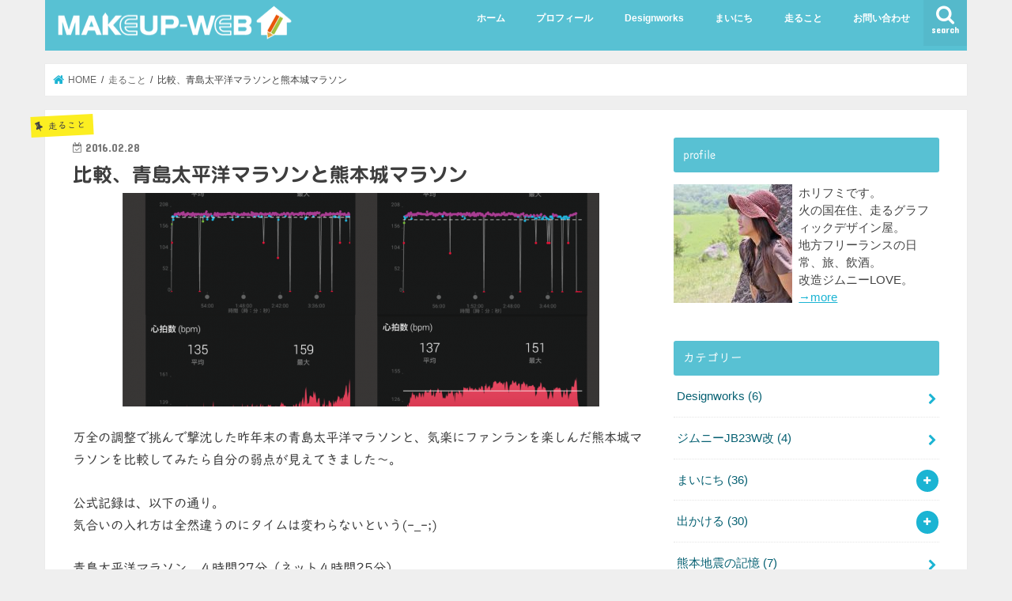

--- FILE ---
content_type: text/html; charset=UTF-8
request_url: https://makeup-web.jp/archives/208
body_size: 75570
content:
<!doctype html>
<html lang="ja">

<head>
<meta charset="utf-8">
<meta http-equiv="X-UA-Compatible" content="IE=edge">
<title>  比較、青島太平洋マラソンと熊本城マラソン | MAKEUP-WEB private</title>
<meta name="HandheldFriendly" content="True">
<meta name="MobileOptimized" content="320">
<meta name="viewport" content="width=device-width, initial-scale=1"/>


<link rel="pingback" href="https://makeup-web.jp/xmlrpc.php">

<!--[if IE]>
<![endif]-->



<meta name='robots' content='max-image-preview:large' />
<link rel='dns-prefetch' href='//webfonts.sakura.ne.jp' />
<link rel='dns-prefetch' href='//ajax.googleapis.com' />
<link rel='dns-prefetch' href='//fonts.googleapis.com' />
<link rel='dns-prefetch' href='//maxcdn.bootstrapcdn.com' />
<link rel="alternate" type="application/rss+xml" title="MAKEUP-WEB private &raquo; フィード" href="https://makeup-web.jp/feed" />
<script type="text/javascript">
window._wpemojiSettings = {"baseUrl":"https:\/\/s.w.org\/images\/core\/emoji\/14.0.0\/72x72\/","ext":".png","svgUrl":"https:\/\/s.w.org\/images\/core\/emoji\/14.0.0\/svg\/","svgExt":".svg","source":{"concatemoji":"https:\/\/makeup-web.jp\/wp-includes\/js\/wp-emoji-release.min.js"}};
/*! This file is auto-generated */
!function(e,a,t){var n,r,o,i=a.createElement("canvas"),p=i.getContext&&i.getContext("2d");function s(e,t){p.clearRect(0,0,i.width,i.height),p.fillText(e,0,0);e=i.toDataURL();return p.clearRect(0,0,i.width,i.height),p.fillText(t,0,0),e===i.toDataURL()}function c(e){var t=a.createElement("script");t.src=e,t.defer=t.type="text/javascript",a.getElementsByTagName("head")[0].appendChild(t)}for(o=Array("flag","emoji"),t.supports={everything:!0,everythingExceptFlag:!0},r=0;r<o.length;r++)t.supports[o[r]]=function(e){if(p&&p.fillText)switch(p.textBaseline="top",p.font="600 32px Arial",e){case"flag":return s("\ud83c\udff3\ufe0f\u200d\u26a7\ufe0f","\ud83c\udff3\ufe0f\u200b\u26a7\ufe0f")?!1:!s("\ud83c\uddfa\ud83c\uddf3","\ud83c\uddfa\u200b\ud83c\uddf3")&&!s("\ud83c\udff4\udb40\udc67\udb40\udc62\udb40\udc65\udb40\udc6e\udb40\udc67\udb40\udc7f","\ud83c\udff4\u200b\udb40\udc67\u200b\udb40\udc62\u200b\udb40\udc65\u200b\udb40\udc6e\u200b\udb40\udc67\u200b\udb40\udc7f");case"emoji":return!s("\ud83e\udef1\ud83c\udffb\u200d\ud83e\udef2\ud83c\udfff","\ud83e\udef1\ud83c\udffb\u200b\ud83e\udef2\ud83c\udfff")}return!1}(o[r]),t.supports.everything=t.supports.everything&&t.supports[o[r]],"flag"!==o[r]&&(t.supports.everythingExceptFlag=t.supports.everythingExceptFlag&&t.supports[o[r]]);t.supports.everythingExceptFlag=t.supports.everythingExceptFlag&&!t.supports.flag,t.DOMReady=!1,t.readyCallback=function(){t.DOMReady=!0},t.supports.everything||(n=function(){t.readyCallback()},a.addEventListener?(a.addEventListener("DOMContentLoaded",n,!1),e.addEventListener("load",n,!1)):(e.attachEvent("onload",n),a.attachEvent("onreadystatechange",function(){"complete"===a.readyState&&t.readyCallback()})),(e=t.source||{}).concatemoji?c(e.concatemoji):e.wpemoji&&e.twemoji&&(c(e.twemoji),c(e.wpemoji)))}(window,document,window._wpemojiSettings);
</script>
<style type="text/css">
img.wp-smiley,
img.emoji {
	display: inline !important;
	border: none !important;
	box-shadow: none !important;
	height: 1em !important;
	width: 1em !important;
	margin: 0 0.07em !important;
	vertical-align: -0.1em !important;
	background: none !important;
	padding: 0 !important;
}
</style>
	<style  type='text/css'  data-wpacu-inline-css-file='1'>
/*!/wp-content/plugins/simple-google-recaptcha/sgr.css*/.sgr-main{transform:scale(.895);transform-origin:0 0;clear:both;padding:10px 0 5px 0}p.sgr-infotext{padding-bottom:15px;font-size:85%}.grecaptcha-badge{visibility:visible}
</style>
<link rel='stylesheet' id='wpacu-combined-css-head-1' href='https://makeup-web.jp/wp-content/cache/asset-cleanup/css/head-1ae8fa6a02e41aa57487fe2d5500a9725ad9493c.css' type='text/css' media='all' />
<style  type='text/css'  data-wpacu-inline-css-file='1'>
/*! This file is auto-generated */
.wp-block-button__link{color:#fff;background-color:#32373c;border-radius:9999px;box-shadow:none;text-decoration:none;padding:calc(.667em + 2px) calc(1.333em + 2px);font-size:1.125em}.wp-block-file__button{background:#32373c;color:#fff;text-decoration:none}
</style>
<style id='global-styles-inline-css' type='text/css'>
body{--wp--preset--color--black: #000000;--wp--preset--color--cyan-bluish-gray: #abb8c3;--wp--preset--color--white: #ffffff;--wp--preset--color--pale-pink: #f78da7;--wp--preset--color--vivid-red: #cf2e2e;--wp--preset--color--luminous-vivid-orange: #ff6900;--wp--preset--color--luminous-vivid-amber: #fcb900;--wp--preset--color--light-green-cyan: #7bdcb5;--wp--preset--color--vivid-green-cyan: #00d084;--wp--preset--color--pale-cyan-blue: #8ed1fc;--wp--preset--color--vivid-cyan-blue: #0693e3;--wp--preset--color--vivid-purple: #9b51e0;--wp--preset--gradient--vivid-cyan-blue-to-vivid-purple: linear-gradient(135deg,rgba(6,147,227,1) 0%,rgb(155,81,224) 100%);--wp--preset--gradient--light-green-cyan-to-vivid-green-cyan: linear-gradient(135deg,rgb(122,220,180) 0%,rgb(0,208,130) 100%);--wp--preset--gradient--luminous-vivid-amber-to-luminous-vivid-orange: linear-gradient(135deg,rgba(252,185,0,1) 0%,rgba(255,105,0,1) 100%);--wp--preset--gradient--luminous-vivid-orange-to-vivid-red: linear-gradient(135deg,rgba(255,105,0,1) 0%,rgb(207,46,46) 100%);--wp--preset--gradient--very-light-gray-to-cyan-bluish-gray: linear-gradient(135deg,rgb(238,238,238) 0%,rgb(169,184,195) 100%);--wp--preset--gradient--cool-to-warm-spectrum: linear-gradient(135deg,rgb(74,234,220) 0%,rgb(151,120,209) 20%,rgb(207,42,186) 40%,rgb(238,44,130) 60%,rgb(251,105,98) 80%,rgb(254,248,76) 100%);--wp--preset--gradient--blush-light-purple: linear-gradient(135deg,rgb(255,206,236) 0%,rgb(152,150,240) 100%);--wp--preset--gradient--blush-bordeaux: linear-gradient(135deg,rgb(254,205,165) 0%,rgb(254,45,45) 50%,rgb(107,0,62) 100%);--wp--preset--gradient--luminous-dusk: linear-gradient(135deg,rgb(255,203,112) 0%,rgb(199,81,192) 50%,rgb(65,88,208) 100%);--wp--preset--gradient--pale-ocean: linear-gradient(135deg,rgb(255,245,203) 0%,rgb(182,227,212) 50%,rgb(51,167,181) 100%);--wp--preset--gradient--electric-grass: linear-gradient(135deg,rgb(202,248,128) 0%,rgb(113,206,126) 100%);--wp--preset--gradient--midnight: linear-gradient(135deg,rgb(2,3,129) 0%,rgb(40,116,252) 100%);--wp--preset--duotone--dark-grayscale: url('#wp-duotone-dark-grayscale');--wp--preset--duotone--grayscale: url('#wp-duotone-grayscale');--wp--preset--duotone--purple-yellow: url('#wp-duotone-purple-yellow');--wp--preset--duotone--blue-red: url('#wp-duotone-blue-red');--wp--preset--duotone--midnight: url('#wp-duotone-midnight');--wp--preset--duotone--magenta-yellow: url('#wp-duotone-magenta-yellow');--wp--preset--duotone--purple-green: url('#wp-duotone-purple-green');--wp--preset--duotone--blue-orange: url('#wp-duotone-blue-orange');--wp--preset--font-size--small: 13px;--wp--preset--font-size--medium: 20px;--wp--preset--font-size--large: 36px;--wp--preset--font-size--x-large: 42px;--wp--preset--spacing--20: 0.44rem;--wp--preset--spacing--30: 0.67rem;--wp--preset--spacing--40: 1rem;--wp--preset--spacing--50: 1.5rem;--wp--preset--spacing--60: 2.25rem;--wp--preset--spacing--70: 3.38rem;--wp--preset--spacing--80: 5.06rem;--wp--preset--shadow--natural: 6px 6px 9px rgba(0, 0, 0, 0.2);--wp--preset--shadow--deep: 12px 12px 50px rgba(0, 0, 0, 0.4);--wp--preset--shadow--sharp: 6px 6px 0px rgba(0, 0, 0, 0.2);--wp--preset--shadow--outlined: 6px 6px 0px -3px rgba(255, 255, 255, 1), 6px 6px rgba(0, 0, 0, 1);--wp--preset--shadow--crisp: 6px 6px 0px rgba(0, 0, 0, 1);}:where(.is-layout-flex){gap: 0.5em;}body .is-layout-flow > .alignleft{float: left;margin-inline-start: 0;margin-inline-end: 2em;}body .is-layout-flow > .alignright{float: right;margin-inline-start: 2em;margin-inline-end: 0;}body .is-layout-flow > .aligncenter{margin-left: auto !important;margin-right: auto !important;}body .is-layout-constrained > .alignleft{float: left;margin-inline-start: 0;margin-inline-end: 2em;}body .is-layout-constrained > .alignright{float: right;margin-inline-start: 2em;margin-inline-end: 0;}body .is-layout-constrained > .aligncenter{margin-left: auto !important;margin-right: auto !important;}body .is-layout-constrained > :where(:not(.alignleft):not(.alignright):not(.alignfull)){max-width: var(--wp--style--global--content-size);margin-left: auto !important;margin-right: auto !important;}body .is-layout-constrained > .alignwide{max-width: var(--wp--style--global--wide-size);}body .is-layout-flex{display: flex;}body .is-layout-flex{flex-wrap: wrap;align-items: center;}body .is-layout-flex > *{margin: 0;}:where(.wp-block-columns.is-layout-flex){gap: 2em;}.has-black-color{color: var(--wp--preset--color--black) !important;}.has-cyan-bluish-gray-color{color: var(--wp--preset--color--cyan-bluish-gray) !important;}.has-white-color{color: var(--wp--preset--color--white) !important;}.has-pale-pink-color{color: var(--wp--preset--color--pale-pink) !important;}.has-vivid-red-color{color: var(--wp--preset--color--vivid-red) !important;}.has-luminous-vivid-orange-color{color: var(--wp--preset--color--luminous-vivid-orange) !important;}.has-luminous-vivid-amber-color{color: var(--wp--preset--color--luminous-vivid-amber) !important;}.has-light-green-cyan-color{color: var(--wp--preset--color--light-green-cyan) !important;}.has-vivid-green-cyan-color{color: var(--wp--preset--color--vivid-green-cyan) !important;}.has-pale-cyan-blue-color{color: var(--wp--preset--color--pale-cyan-blue) !important;}.has-vivid-cyan-blue-color{color: var(--wp--preset--color--vivid-cyan-blue) !important;}.has-vivid-purple-color{color: var(--wp--preset--color--vivid-purple) !important;}.has-black-background-color{background-color: var(--wp--preset--color--black) !important;}.has-cyan-bluish-gray-background-color{background-color: var(--wp--preset--color--cyan-bluish-gray) !important;}.has-white-background-color{background-color: var(--wp--preset--color--white) !important;}.has-pale-pink-background-color{background-color: var(--wp--preset--color--pale-pink) !important;}.has-vivid-red-background-color{background-color: var(--wp--preset--color--vivid-red) !important;}.has-luminous-vivid-orange-background-color{background-color: var(--wp--preset--color--luminous-vivid-orange) !important;}.has-luminous-vivid-amber-background-color{background-color: var(--wp--preset--color--luminous-vivid-amber) !important;}.has-light-green-cyan-background-color{background-color: var(--wp--preset--color--light-green-cyan) !important;}.has-vivid-green-cyan-background-color{background-color: var(--wp--preset--color--vivid-green-cyan) !important;}.has-pale-cyan-blue-background-color{background-color: var(--wp--preset--color--pale-cyan-blue) !important;}.has-vivid-cyan-blue-background-color{background-color: var(--wp--preset--color--vivid-cyan-blue) !important;}.has-vivid-purple-background-color{background-color: var(--wp--preset--color--vivid-purple) !important;}.has-black-border-color{border-color: var(--wp--preset--color--black) !important;}.has-cyan-bluish-gray-border-color{border-color: var(--wp--preset--color--cyan-bluish-gray) !important;}.has-white-border-color{border-color: var(--wp--preset--color--white) !important;}.has-pale-pink-border-color{border-color: var(--wp--preset--color--pale-pink) !important;}.has-vivid-red-border-color{border-color: var(--wp--preset--color--vivid-red) !important;}.has-luminous-vivid-orange-border-color{border-color: var(--wp--preset--color--luminous-vivid-orange) !important;}.has-luminous-vivid-amber-border-color{border-color: var(--wp--preset--color--luminous-vivid-amber) !important;}.has-light-green-cyan-border-color{border-color: var(--wp--preset--color--light-green-cyan) !important;}.has-vivid-green-cyan-border-color{border-color: var(--wp--preset--color--vivid-green-cyan) !important;}.has-pale-cyan-blue-border-color{border-color: var(--wp--preset--color--pale-cyan-blue) !important;}.has-vivid-cyan-blue-border-color{border-color: var(--wp--preset--color--vivid-cyan-blue) !important;}.has-vivid-purple-border-color{border-color: var(--wp--preset--color--vivid-purple) !important;}.has-vivid-cyan-blue-to-vivid-purple-gradient-background{background: var(--wp--preset--gradient--vivid-cyan-blue-to-vivid-purple) !important;}.has-light-green-cyan-to-vivid-green-cyan-gradient-background{background: var(--wp--preset--gradient--light-green-cyan-to-vivid-green-cyan) !important;}.has-luminous-vivid-amber-to-luminous-vivid-orange-gradient-background{background: var(--wp--preset--gradient--luminous-vivid-amber-to-luminous-vivid-orange) !important;}.has-luminous-vivid-orange-to-vivid-red-gradient-background{background: var(--wp--preset--gradient--luminous-vivid-orange-to-vivid-red) !important;}.has-very-light-gray-to-cyan-bluish-gray-gradient-background{background: var(--wp--preset--gradient--very-light-gray-to-cyan-bluish-gray) !important;}.has-cool-to-warm-spectrum-gradient-background{background: var(--wp--preset--gradient--cool-to-warm-spectrum) !important;}.has-blush-light-purple-gradient-background{background: var(--wp--preset--gradient--blush-light-purple) !important;}.has-blush-bordeaux-gradient-background{background: var(--wp--preset--gradient--blush-bordeaux) !important;}.has-luminous-dusk-gradient-background{background: var(--wp--preset--gradient--luminous-dusk) !important;}.has-pale-ocean-gradient-background{background: var(--wp--preset--gradient--pale-ocean) !important;}.has-electric-grass-gradient-background{background: var(--wp--preset--gradient--electric-grass) !important;}.has-midnight-gradient-background{background: var(--wp--preset--gradient--midnight) !important;}.has-small-font-size{font-size: var(--wp--preset--font-size--small) !important;}.has-medium-font-size{font-size: var(--wp--preset--font-size--medium) !important;}.has-large-font-size{font-size: var(--wp--preset--font-size--large) !important;}.has-x-large-font-size{font-size: var(--wp--preset--font-size--x-large) !important;}
.wp-block-navigation a:where(:not(.wp-element-button)){color: inherit;}
:where(.wp-block-columns.is-layout-flex){gap: 2em;}
.wp-block-pullquote{font-size: 1.5em;line-height: 1.6;}
</style>
<style  type='text/css'  data-wpacu-inline-css-file='1'>
/*!/wp-content/plugins/contact-form-7/includes/css/styles.css*/.wpcf7 .screen-reader-response{position:absolute;overflow:hidden;clip:rect(1px,1px,1px,1px);clip-path:inset(50%);height:1px;width:1px;margin:-1px;padding:0;border:0;word-wrap:normal!important}.wpcf7 form .wpcf7-response-output{margin:2em .5em 1em;padding:.2em 1em;border:2px solid #00a0d2}.wpcf7 form.init .wpcf7-response-output,.wpcf7 form.resetting .wpcf7-response-output,.wpcf7 form.submitting .wpcf7-response-output{display:none}.wpcf7 form.sent .wpcf7-response-output{border-color:#46b450}.wpcf7 form.failed .wpcf7-response-output,.wpcf7 form.aborted .wpcf7-response-output{border-color:#dc3232}.wpcf7 form.spam .wpcf7-response-output{border-color:#f56e28}.wpcf7 form.invalid .wpcf7-response-output,.wpcf7 form.unaccepted .wpcf7-response-output,.wpcf7 form.payment-required .wpcf7-response-output{border-color:#ffb900}.wpcf7-form-control-wrap{position:relative}.wpcf7-not-valid-tip{color:#dc3232;font-size:1em;font-weight:400;display:block}.use-floating-validation-tip .wpcf7-not-valid-tip{position:relative;top:-2ex;left:1em;z-index:100;border:1px solid #dc3232;background:#fff;padding:.2em .8em;width:24em}.wpcf7-list-item{display:inline-block;margin:0 0 0 1em}.wpcf7-list-item-label::before,.wpcf7-list-item-label::after{content:" "}.wpcf7-spinner{visibility:hidden;display:inline-block;background-color:#23282d;opacity:.75;width:24px;height:24px;border:none;border-radius:100%;padding:0;margin:0 24px;position:relative}form.submitting .wpcf7-spinner{visibility:visible}.wpcf7-spinner::before{content:'';position:absolute;background-color:#fbfbfc;top:4px;left:4px;width:6px;height:6px;border:none;border-radius:100%;transform-origin:8px 8px;animation-name:spin;animation-duration:1000ms;animation-timing-function:linear;animation-iteration-count:infinite}@media (prefers-reduced-motion:reduce){.wpcf7-spinner::before{animation-name:blink;animation-duration:2000ms}}@keyframes spin{from{transform:rotate(0deg)}to{transform:rotate(360deg)}}@keyframes blink{from{opacity:0}50%{opacity:1}to{opacity:0}}.wpcf7 [inert]{opacity:.5}.wpcf7 input[type="file"]{cursor:pointer}.wpcf7 input[type="file"]:disabled{cursor:default}.wpcf7 .wpcf7-submit:disabled{cursor:not-allowed}.wpcf7 input[type="url"],.wpcf7 input[type="email"],.wpcf7 input[type="tel"]{direction:ltr}.wpcf7-reflection>output{display:list-item;list-style:none}.wpcf7-reflection>output[hidden]{display:none}
</style>




<link rel='stylesheet' id='gf_Concert-css' href='//fonts.googleapis.com/css?family=Concert+One' type='text/css' media='all' />
<link rel='stylesheet' id='gf_Lato-css' href='//fonts.googleapis.com/css?family=Lato' type='text/css' media='all' />
<link rel='stylesheet' id='fontawesome-css' href='//maxcdn.bootstrapcdn.com/font-awesome/4.7.0/css/font-awesome.min.css' type='text/css' media='all' />


<script type='text/javascript' id='sgr-js-extra'>
/* <![CDATA[ */
var sgr = {"sgr_site_key":"6LeUfvYUAAAAAE3ry9-QY7-VbUgACLUtTSfffG_-"};
/* ]]> */
</script>
<script   type='text/javascript' src='https://makeup-web.jp/wp-content/plugins/simple-google-recaptcha/sgr.js' id='sgr-js'></script>
<script   type='text/javascript' src='//ajax.googleapis.com/ajax/libs/jquery/1.12.4/jquery.min.js' id='jquery-js'></script>
<script   type='text/javascript' src='//webfonts.sakura.ne.jp/js/sakurav3.js?fadein=0' id='typesquare_std-js'></script>
<link rel="https://api.w.org/" href="https://makeup-web.jp/wp-json/" /><link rel="alternate" type="application/json" href="https://makeup-web.jp/wp-json/wp/v2/posts/208" /><link rel="canonical" href="https://makeup-web.jp/archives/208" />
<link rel='shortlink' href='https://makeup-web.jp/?p=208' />
<link rel="alternate" type="application/json+oembed" href="https://makeup-web.jp/wp-json/oembed/1.0/embed?url=https%3A%2F%2Fmakeup-web.jp%2Farchives%2F208" />
<link rel="alternate" type="text/xml+oembed" href="https://makeup-web.jp/wp-json/oembed/1.0/embed?url=https%3A%2F%2Fmakeup-web.jp%2Farchives%2F208&#038;format=xml" />
<style type='text/css'>
h1,h2,h3,h1:lang(ja),h2:lang(ja),h3:lang(ja),.entry-title:lang(ja){ font-family: "じゅん 501";}h4,h5,h6,h4:lang(ja),h5:lang(ja),h6:lang(ja),div.entry-meta span:lang(ja),footer.entry-footer span:lang(ja){ font-family: "トーキング";}.hentry,.entry-content p,.post-inner.entry-content p,#comments div:lang(ja){ font-family: "UDデジタル教科書体 R JIS2004";}strong,b,#comments .comment-author .fn:lang(ja){ font-family: "じゅん 501";}</style>

<!-- Twitter Cards Meta - V 2.5.4 -->
<meta name="twitter:card" content="summary" />
<meta name="twitter:site" content="@firefumi" />
<meta name="twitter:creator" content="@firefumi" />
<meta name="twitter:url" content="https://makeup-web.jp/archives/208" />
<meta name="twitter:title" content="比較、青島太平洋マラソンと熊本城マラソン" />
<meta name="twitter:description" content="万全の調整で挑んで撃沈した昨年末の青島太平洋マラソンと、気楽にファンランを楽しんだ熊本城マラソンを比較してみたら自分の弱点が見えてきました～。 公式記録は、以下の通り。 気合いの入れ方は全然違うのにタイムは変わらないとい..." />
<meta name="twitter:image" content="http://makeup-web.jp/log/wp-content/uploads/2016/02/5bd156fc0f4e676ff6934beaeca67492-668x1024.png" />
<!-- Twitter Cards Meta By WPDeveloper.net -->

<style type="text/css">
body{color: #3E3E3E;}
a, #breadcrumb li.bc_homelink a::before, .authorbox .author_sns li a::before{color: #1BB4D3;}
a:hover{color: #E69B9B;}
.article-footer .post-categories li a,.article-footer .tags a,.accordionBtn{  background: #1BB4D3;  border-color: #1BB4D3;}
.article-footer .tags a{color:#1BB4D3; background: none;}
.article-footer .post-categories li a:hover,.article-footer .tags a:hover,.accordionBtn.active{ background:#E69B9B;  border-color:#E69B9B;}
input[type="text"],input[type="password"],input[type="datetime"],input[type="datetime-local"],input[type="date"],input[type="month"],input[type="time"],input[type="week"],input[type="number"],input[type="email"],input[type="url"],input[type="search"],input[type="tel"],input[type="color"],select,textarea,.field { background-color: #ffffff;}
.header{color: #ffffff;}
.bgfull .header,.header.bg,.header #inner-header,.menu-sp{background: #58c1d3;}
#logo a{color: #eeee22;}
#g_nav .nav li a,.nav_btn,.menu-sp a,.menu-sp a,.menu-sp > ul:after{color: #ffffff;}
#logo a:hover,#g_nav .nav li a:hover,.nav_btn:hover{color:#eeee22;}
@media only screen and (min-width: 768px) {
.nav > li > a:after{background: #eeee22;}
.nav ul {background: #666666;}
#g_nav .nav li ul.sub-menu li a{color: #f7f7f7;}
}
@media only screen and (max-width: 1165px) {
.site_description{background: #58c1d3; color: #ffffff;}
}
#inner-content, #breadcrumb, .entry-content blockquote:before, .entry-content blockquote:after{background: #ffffff}
.top-post-list .post-list:before{background: #1BB4D3;}
.widget li a:after{color: #1BB4D3;}
.entry-content h2,.widgettitle,.accordion::before{background: #58c1d3; color: #ffffff;}
.entry-content h3{border-color: #58c1d3;}
.h_boader .entry-content h2{border-color: #58c1d3; color: #3E3E3E;}
.h_balloon .entry-content h2:after{border-top-color: #58c1d3;}
.entry-content ul li:before{ background: #58c1d3;}
.entry-content ol li:before{ background: #58c1d3;}
.post-list-card .post-list .eyecatch .cat-name,.top-post-list .post-list .eyecatch .cat-name,.byline .cat-name,.single .authorbox .author-newpost li .cat-name,.related-box li .cat-name,.carouselwrap .cat-name,.eyecatch .cat-name{background: #fcee21; color:  #444444;}
ul.wpp-list li a:before{background: #58c1d3; color: #ffffff;}
.readmore a{border:1px solid #1BB4D3;color:#1BB4D3;}
.readmore a:hover{background:#1BB4D3;color:#fff;}
.btn-wrap a{background: #1BB4D3;border: 1px solid #1BB4D3;}
.btn-wrap a:hover{background: #E69B9B;border-color: #E69B9B;}
.btn-wrap.simple a{border:1px solid #1BB4D3;color:#1BB4D3;}
.btn-wrap.simple a:hover{background:#1BB4D3;}
.blue-btn, .comment-reply-link, #submit { background-color: #1BB4D3; }
.blue-btn:hover, .comment-reply-link:hover, #submit:hover, .blue-btn:focus, .comment-reply-link:focus, #submit:focus {background-color: #E69B9B; }
#sidebar1{color: #444444;}
.widget:not(.widget_text) a{color:#066072;}
.widget:not(.widget_text) a:hover{color:#1bb4d3;}
.bgfull #footer-top,#footer-top .inner,.cta-inner{background-color: #666666; color: #CACACA;}
.footer a,#footer-top a{color: #f7f7f7;}
#footer-top .widgettitle{color: #CACACA;}
.bgfull .footer,.footer.bg,.footer .inner {background-color: #666666;color: #CACACA;}
.footer-links li a:before{ color: #58c1d3;}
.pagination a, .pagination span,.page-links a{border-color: #1BB4D3; color: #1BB4D3;}
.pagination .current,.pagination .current:hover,.page-links ul > li > span{background-color: #1BB4D3; border-color: #1BB4D3;}
.pagination a:hover, .pagination a:focus,.page-links a:hover, .page-links a:focus{background-color: #1BB4D3; color: #fff;}
</style>
<noscript><style>.lazyload[data-src]{display:none !important;}</style></noscript><style>.lazyload{background-image:none !important;}.lazyload:before{background-image:none !important;}</style><style>.wp-block-gallery.is-cropped .blocks-gallery-item picture{height:100%;width:100%;}</style><style type="text/css" id="custom-background-css">
body.custom-background { background-color: #efefef; }
</style>
	<link rel="icon" href="https://makeup-web.jp/wp-content/uploads/2018/07/icon-makeup-web-150x150.png" sizes="32x32" />
<link rel="icon" href="https://makeup-web.jp/wp-content/uploads/2018/07/icon-makeup-web.png" sizes="192x192" />
<link rel="apple-touch-icon" href="https://makeup-web.jp/wp-content/uploads/2018/07/icon-makeup-web.png" />
<meta name="msapplication-TileImage" content="https://makeup-web.jp/wp-content/uploads/2018/07/icon-makeup-web.png" />
</head>

<body class="post-template-default single single-post postid-208 single-format-standard custom-background bg pannavi_on h_balloon sidebarright undo_off">
	<svg xmlns="http://www.w3.org/2000/svg" viewBox="0 0 0 0" width="0" height="0" focusable="false" role="none" style="visibility: hidden; position: absolute; left: -9999px; overflow: hidden;" ><defs><filter id="wp-duotone-dark-grayscale"><feColorMatrix color-interpolation-filters="sRGB" type="matrix" values=" .299 .587 .114 0 0 .299 .587 .114 0 0 .299 .587 .114 0 0 .299 .587 .114 0 0 " /><feComponentTransfer color-interpolation-filters="sRGB" ><feFuncR type="table" tableValues="0 0.49803921568627" /><feFuncG type="table" tableValues="0 0.49803921568627" /><feFuncB type="table" tableValues="0 0.49803921568627" /><feFuncA type="table" tableValues="1 1" /></feComponentTransfer><feComposite in2="SourceGraphic" operator="in" /></filter></defs></svg><svg xmlns="http://www.w3.org/2000/svg" viewBox="0 0 0 0" width="0" height="0" focusable="false" role="none" style="visibility: hidden; position: absolute; left: -9999px; overflow: hidden;" ><defs><filter id="wp-duotone-grayscale"><feColorMatrix color-interpolation-filters="sRGB" type="matrix" values=" .299 .587 .114 0 0 .299 .587 .114 0 0 .299 .587 .114 0 0 .299 .587 .114 0 0 " /><feComponentTransfer color-interpolation-filters="sRGB" ><feFuncR type="table" tableValues="0 1" /><feFuncG type="table" tableValues="0 1" /><feFuncB type="table" tableValues="0 1" /><feFuncA type="table" tableValues="1 1" /></feComponentTransfer><feComposite in2="SourceGraphic" operator="in" /></filter></defs></svg><svg xmlns="http://www.w3.org/2000/svg" viewBox="0 0 0 0" width="0" height="0" focusable="false" role="none" style="visibility: hidden; position: absolute; left: -9999px; overflow: hidden;" ><defs><filter id="wp-duotone-purple-yellow"><feColorMatrix color-interpolation-filters="sRGB" type="matrix" values=" .299 .587 .114 0 0 .299 .587 .114 0 0 .299 .587 .114 0 0 .299 .587 .114 0 0 " /><feComponentTransfer color-interpolation-filters="sRGB" ><feFuncR type="table" tableValues="0.54901960784314 0.98823529411765" /><feFuncG type="table" tableValues="0 1" /><feFuncB type="table" tableValues="0.71764705882353 0.25490196078431" /><feFuncA type="table" tableValues="1 1" /></feComponentTransfer><feComposite in2="SourceGraphic" operator="in" /></filter></defs></svg><svg xmlns="http://www.w3.org/2000/svg" viewBox="0 0 0 0" width="0" height="0" focusable="false" role="none" style="visibility: hidden; position: absolute; left: -9999px; overflow: hidden;" ><defs><filter id="wp-duotone-blue-red"><feColorMatrix color-interpolation-filters="sRGB" type="matrix" values=" .299 .587 .114 0 0 .299 .587 .114 0 0 .299 .587 .114 0 0 .299 .587 .114 0 0 " /><feComponentTransfer color-interpolation-filters="sRGB" ><feFuncR type="table" tableValues="0 1" /><feFuncG type="table" tableValues="0 0.27843137254902" /><feFuncB type="table" tableValues="0.5921568627451 0.27843137254902" /><feFuncA type="table" tableValues="1 1" /></feComponentTransfer><feComposite in2="SourceGraphic" operator="in" /></filter></defs></svg><svg xmlns="http://www.w3.org/2000/svg" viewBox="0 0 0 0" width="0" height="0" focusable="false" role="none" style="visibility: hidden; position: absolute; left: -9999px; overflow: hidden;" ><defs><filter id="wp-duotone-midnight"><feColorMatrix color-interpolation-filters="sRGB" type="matrix" values=" .299 .587 .114 0 0 .299 .587 .114 0 0 .299 .587 .114 0 0 .299 .587 .114 0 0 " /><feComponentTransfer color-interpolation-filters="sRGB" ><feFuncR type="table" tableValues="0 0" /><feFuncG type="table" tableValues="0 0.64705882352941" /><feFuncB type="table" tableValues="0 1" /><feFuncA type="table" tableValues="1 1" /></feComponentTransfer><feComposite in2="SourceGraphic" operator="in" /></filter></defs></svg><svg xmlns="http://www.w3.org/2000/svg" viewBox="0 0 0 0" width="0" height="0" focusable="false" role="none" style="visibility: hidden; position: absolute; left: -9999px; overflow: hidden;" ><defs><filter id="wp-duotone-magenta-yellow"><feColorMatrix color-interpolation-filters="sRGB" type="matrix" values=" .299 .587 .114 0 0 .299 .587 .114 0 0 .299 .587 .114 0 0 .299 .587 .114 0 0 " /><feComponentTransfer color-interpolation-filters="sRGB" ><feFuncR type="table" tableValues="0.78039215686275 1" /><feFuncG type="table" tableValues="0 0.94901960784314" /><feFuncB type="table" tableValues="0.35294117647059 0.47058823529412" /><feFuncA type="table" tableValues="1 1" /></feComponentTransfer><feComposite in2="SourceGraphic" operator="in" /></filter></defs></svg><svg xmlns="http://www.w3.org/2000/svg" viewBox="0 0 0 0" width="0" height="0" focusable="false" role="none" style="visibility: hidden; position: absolute; left: -9999px; overflow: hidden;" ><defs><filter id="wp-duotone-purple-green"><feColorMatrix color-interpolation-filters="sRGB" type="matrix" values=" .299 .587 .114 0 0 .299 .587 .114 0 0 .299 .587 .114 0 0 .299 .587 .114 0 0 " /><feComponentTransfer color-interpolation-filters="sRGB" ><feFuncR type="table" tableValues="0.65098039215686 0.40392156862745" /><feFuncG type="table" tableValues="0 1" /><feFuncB type="table" tableValues="0.44705882352941 0.4" /><feFuncA type="table" tableValues="1 1" /></feComponentTransfer><feComposite in2="SourceGraphic" operator="in" /></filter></defs></svg><svg xmlns="http://www.w3.org/2000/svg" viewBox="0 0 0 0" width="0" height="0" focusable="false" role="none" style="visibility: hidden; position: absolute; left: -9999px; overflow: hidden;" ><defs><filter id="wp-duotone-blue-orange"><feColorMatrix color-interpolation-filters="sRGB" type="matrix" values=" .299 .587 .114 0 0 .299 .587 .114 0 0 .299 .587 .114 0 0 .299 .587 .114 0 0 " /><feComponentTransfer color-interpolation-filters="sRGB" ><feFuncR type="table" tableValues="0.098039215686275 1" /><feFuncG type="table" tableValues="0 0.66274509803922" /><feFuncB type="table" tableValues="0.84705882352941 0.41960784313725" /><feFuncA type="table" tableValues="1 1" /></feComponentTransfer><feComposite in2="SourceGraphic" operator="in" /></filter></defs></svg><div id="container">

<p class="site_description"></p><header class="header animated fadeIn " role="banner">
<div id="inner-header" class="wrap cf">
<div id="logo" class="gf fs_m">
<p class="h1 img"><a href="https://makeup-web.jp"><img src="[data-uri]" alt="MAKEUP-WEB private" data-src="https://makeup-web.jp/wp-content/uploads/2021/06/makeup-web_white.png" decoding="async" class="lazyload" width="296" height="44" data-eio-rwidth="296" data-eio-rheight="44"><noscript><img src="https://makeup-web.jp/wp-content/uploads/2021/06/makeup-web_white.png" alt="MAKEUP-WEB private" data-eio="l"></noscript></a></p>
</div>

<a href="#searchbox" data-remodal-target="searchbox" class="nav_btn search_btn"><span class="text gf">search</span></a>

<nav id="g_nav" role="navigation">
<ul id="menu-2018menu" class="nav top-nav cf"><li id="menu-item-243" class="menu-item menu-item-type-custom menu-item-object-custom menu-item-home menu-item-243"><a href="https://makeup-web.jp/">ホーム</a></li>
<li id="menu-item-251" class="menu-item menu-item-type-post_type menu-item-object-page menu-item-251"><a href="https://makeup-web.jp/first-page">プロフィール</a></li>
<li id="menu-item-264" class="menu-item menu-item-type-taxonomy menu-item-object-category menu-item-264"><a href="https://makeup-web.jp/archives/category/work">Designworks</a></li>
<li id="menu-item-263" class="menu-item menu-item-type-taxonomy menu-item-object-category menu-item-263"><a href="https://makeup-web.jp/archives/category/daily">まいにち</a></li>
<li id="menu-item-262" class="menu-item menu-item-type-taxonomy menu-item-object-category current-post-ancestor current-menu-parent current-post-parent menu-item-262"><a href="https://makeup-web.jp/archives/category/running">走ること</a></li>
<li id="menu-item-316" class="menu-item menu-item-type-post_type menu-item-object-page menu-item-316"><a href="https://makeup-web.jp/mail">お問い合わせ</a></li>
</ul></nav>

<a href="#spnavi" data-remodal-target="spnavi" class="nav_btn"><span class="text gf">menu</span></a>



</div>
</header>


<div class="remodal" data-remodal-id="spnavi" data-remodal-options="hashTracking:false">
<button data-remodal-action="close" class="remodal-close"><span class="text gf">CLOSE</span></button>
<ul id="menu-2018menu-1" class="sp_g_nav nav top-nav cf"><li class="menu-item menu-item-type-custom menu-item-object-custom menu-item-home menu-item-243"><a href="https://makeup-web.jp/">ホーム</a></li>
<li class="menu-item menu-item-type-post_type menu-item-object-page menu-item-251"><a href="https://makeup-web.jp/first-page">プロフィール</a></li>
<li class="menu-item menu-item-type-taxonomy menu-item-object-category menu-item-264"><a href="https://makeup-web.jp/archives/category/work">Designworks</a></li>
<li class="menu-item menu-item-type-taxonomy menu-item-object-category menu-item-263"><a href="https://makeup-web.jp/archives/category/daily">まいにち</a></li>
<li class="menu-item menu-item-type-taxonomy menu-item-object-category current-post-ancestor current-menu-parent current-post-parent menu-item-262"><a href="https://makeup-web.jp/archives/category/running">走ること</a></li>
<li class="menu-item menu-item-type-post_type menu-item-object-page menu-item-316"><a href="https://makeup-web.jp/mail">お問い合わせ</a></li>
</ul><button data-remodal-action="close" class="remodal-close"><span class="text gf">CLOSE</span></button>
</div>




<div class="remodal searchbox" data-remodal-id="searchbox" data-remodal-options="hashTracking:false">
<div class="search cf"><dl><dt>キーワードで記事を検索</dt><dd><form role="search" method="get" id="searchform" class="searchform cf" action="https://makeup-web.jp/" >
		<input type="search" placeholder="検索する" value="" name="s" id="s" />
		<button type="submit" id="searchsubmit" ><i class="fa fa-search"></i></button>
		</form></dd></dl></div>
<button data-remodal-action="close" class="remodal-close"><span class="text gf">CLOSE</span></button>
</div>






<div id="breadcrumb" class="breadcrumb inner wrap cf"><ul itemscope itemtype="http://schema.org/BreadcrumbList"><li itemprop="itemListElement" itemscope itemtype="http://schema.org/ListItem" class="bc_homelink"><a itemprop="item" href="https://makeup-web.jp/"><span itemprop="name"> HOME</span></a><meta itemprop="position" content="1" /></li><li itemprop="itemListElement" itemscope itemtype="http://schema.org/ListItem"><a itemprop="item" href="https://makeup-web.jp/archives/category/running"><span itemprop="name">走ること</span></a><meta itemprop="position" content="2" /></li><li itemprop="itemListElement" itemscope itemtype="http://schema.org/ListItem" class="bc_posttitle"><span itemprop="name">比較、青島太平洋マラソンと熊本城マラソン</span><meta itemprop="position" content="3" /></li></ul></div>
<div id="content">
<div id="inner-content" class="wrap cf">

<main id="main" class="m-all t-all d-5of7 cf" role="main">
<article id="post-208" class="post-208 post type-post status-publish format-standard has-post-thumbnail hentry category-running article cf" role="article">
<header class="article-header entry-header">
<p class="byline entry-meta vcard cf">
<span class="cat-name cat-id-6">走ること</span><time class="date gf entry-date updated">2016.02.28</time>
<time class="date gf entry-date undo updated" datetime="2018-07-03">2018.07.03</time>
<span class="writer name author"><span class="fn">HoriFumi</span></span>
</p>

<h1 class="entry-title single-title" itemprop="headline" rel="bookmark">比較、青島太平洋マラソンと熊本城マラソン</h1>

<figure class="eyecatch">
<img width="604" height="270" src="[data-uri]" class="attachment-post-thumbnail size-post-thumbnail wp-post-image lazyload" alt="" decoding="async" data-src="https://makeup-web.jp/wp-content/uploads/2016/02/5bd156fc0f4e676ff6934beaeca67492-604x270.png" data-eio-rwidth="604" data-eio-rheight="270" /><noscript><img width="604" height="270" src="https://makeup-web.jp/wp-content/uploads/2016/02/5bd156fc0f4e676ff6934beaeca67492-604x270.png" class="attachment-post-thumbnail size-post-thumbnail wp-post-image" alt="" decoding="async" data-eio="l" /></noscript></figure>
</header>



<section class="entry-content cf">


<p>万全の調整で挑んで撃沈した昨年末の青島太平洋マラソンと、気楽にファンランを楽しんだ熊本城マラソンを比較してみたら自分の弱点が見えてきました～。</p>
<p>公式記録は、以下の通り。<br />
気合いの入れ方は全然違うのにタイムは変わらないという(-_-;)</p>
<p>青島太平洋マラソン　４時間27分（ネット４時間25分）<br />
熊本城マラソン　　　　４時間28分（ネット４時間24分）</p>
<p>で、ガーミンの計測値を見てみると。<br />
<a href="https://makeup-web.jp/log/wp-content/uploads/2016/02/5bd156fc0f4e676ff6934beaeca67492.png" rel="attachment wp-att-209"><img decoding="async" class="aligncenter size-large wp-image-209 lazyload" src="[data-uri]" alt="比較" width="604" height="926"   data-src="https://makeup-web.jp/log/wp-content/uploads/2016/02/5bd156fc0f4e676ff6934beaeca67492-668x1024.png" data-srcset="https://makeup-web.jp/wp-content/uploads/2016/02/5bd156fc0f4e676ff6934beaeca67492-668x1024.png 668w, https://makeup-web.jp/wp-content/uploads/2016/02/5bd156fc0f4e676ff6934beaeca67492-196x300.png 196w, https://makeup-web.jp/wp-content/uploads/2016/02/5bd156fc0f4e676ff6934beaeca67492-768x1178.png 768w, https://makeup-web.jp/wp-content/uploads/2016/02/5bd156fc0f4e676ff6934beaeca67492.png 1120w" data-sizes="auto" data-eio-rwidth="668" data-eio-rheight="1024" /><noscript><img decoding="async" class="aligncenter size-large wp-image-209" src="https://makeup-web.jp/log/wp-content/uploads/2016/02/5bd156fc0f4e676ff6934beaeca67492-668x1024.png" alt="比較" width="604" height="926" srcset="https://makeup-web.jp/wp-content/uploads/2016/02/5bd156fc0f4e676ff6934beaeca67492-668x1024.png 668w, https://makeup-web.jp/wp-content/uploads/2016/02/5bd156fc0f4e676ff6934beaeca67492-196x300.png 196w, https://makeup-web.jp/wp-content/uploads/2016/02/5bd156fc0f4e676ff6934beaeca67492-768x1178.png 768w, https://makeup-web.jp/wp-content/uploads/2016/02/5bd156fc0f4e676ff6934beaeca67492.png 1120w" sizes="(max-width: 604px) 100vw, 604px" data-eio="l" /></noscript></a></p>
<p>キロ６分前後で突っ込んで、よいペースで刻めていたけど30kmで見事に脚が終わった青島太平洋マラソン。<br />
20km過ぎから心拍も上がりだし、給水や給食のタイミングも今思えば遅かった；気付いた時にはお腹が減り、脚が止まってました。</p>
<p>熊本城マラソンでは、キロ６分10秒前後でゆったり展開、ほとんど食べ走りのようなお気楽さだったのでむしろ食べすぎ状態、30km過ぎても余力がありました。<br />
タイムを見たらちょっと遅れ気味でギリギリ４時間30分に間に合わない感じだったので、欲を出してスピードを上げたら５分20秒まで上がってしまい、その時に心拍も一気に上がってそのあと失速。<br />
少し休んで心拍戻してラスト走りぬけることができましたが、残り10kmだったからできたわけで、あと20kmあったら完全に止まってたと思う。</p>
<p>ふたつのレースから分かるのは、心拍を上げ過ぎるとそのあと必ず失速してるということ；</p>
<p>練習の時ビルドアップ走をよくやるけど、６分前半で入って後半上げようとするときに５分前半まで一気に上がるから、自分には５分４０秒前後のペース感覚がないなぁと思ってました；<br />
本番でも見事にそうでした。</p>
<p>というわけで、私の次のレース戦略は、</p>
<ol>
<li>早めの給食</li>
<li>６分１０秒前後→５分４０秒前後</li>
<li>心拍を上げ過ぎない</li>
<li>なるべく痩せて挑む</li>
</ol>
<p>かなと思いました。</p>
<p>さが桜マラソンは４時間２５分目指しましょうかね～！</p>
<p>あと、どのフルマラソンも８～１０回ほど立ち止まってますね；<br />
食べるか飲むか屈伸したりしてるんでしょうけど、このロス減らすと5分ばかり早くなりそうではあるよね；</p>
		<div class="wpulike wpulike-default " ><div class="wp_ulike_general_class wp_ulike_is_restricted"><button type="button"
					aria-label="いいねボタン"
					data-ulike-id="208"
					data-ulike-nonce="f888291820"
					data-ulike-type="post"
					data-ulike-template="wpulike-default"
					data-ulike-display-likers=""
					data-ulike-likers-style="popover"
					class="wp_ulike_btn wp_ulike_put_image wp_post_btn_208"></button><span class="count-box wp_ulike_counter_up" data-ulike-counter-value="0"></span>			</div></div>
	

</section>


<footer class="article-footer">
<ul class="post-categories">
	<li><a href="https://makeup-web.jp/archives/category/running" rel="category tag">走ること</a></li></ul></footer>









</article>

<div class="np-post">
<div class="navigation">
<div class="prev np-post-list">
<a href="https://makeup-web.jp/archives/679" class="cf">
<figure class="eyecatch"><img width="150" height="150" src="[data-uri]" class="attachment-thumbnail size-thumbnail wp-post-image lazyload" alt="" decoding="async" data-src="https://makeup-web.jp/wp-content/uploads/2018/07/Cfqvk7YUMAAvxYF-150x150.jpg" data-eio-rwidth="150" data-eio-rheight="150" /><noscript><img width="150" height="150" src="https://makeup-web.jp/wp-content/uploads/2018/07/Cfqvk7YUMAAvxYF-150x150.jpg" class="attachment-thumbnail size-thumbnail wp-post-image" alt="" decoding="async" data-eio="l" /></noscript></figure>
<span class="ttl">本棚作る＆鏡磨く</span>
</a>
</div>

<div class="next np-post-list">
<a href="https://makeup-web.jp/archives/198" class="cf">
<span class="ttl">【大会レポ】つのしま夕やけマラソン2015</span>
<figure class="eyecatch"><img width="150" height="150" src="[data-uri]" class="attachment-thumbnail size-thumbnail wp-post-image lazyload" alt="" decoding="async" data-src="https://makeup-web.jp/wp-content/uploads/2015/10/IMG_dpphoj-150x150.jpg" data-eio-rwidth="150" data-eio-rheight="150" /><noscript><img width="150" height="150" src="https://makeup-web.jp/wp-content/uploads/2015/10/IMG_dpphoj-150x150.jpg" class="attachment-thumbnail size-thumbnail wp-post-image" alt="" decoding="async" data-eio="l" /></noscript></figure>
</a>
</div>
</div>
</div>

  <div class="related-box original-related wow animated fadeIn cf">
    <div class="inbox">
	    <h2 class="related-h h_ttl"><span class="gf">RECOMMEND</span>こちらの記事も人気です。</h2>
		    <div class="related-post">
				<ul class="related-list cf">

  	        <li rel="bookmark" title="ランナー再デビュー【世田谷246ハーフマラソン2017】">
		        <a href="https://makeup-web.jp/archives/339" rel=\"bookmark" title="ランナー再デビュー【世田谷246ハーフマラソン2017】" class="title">
		        	<figure class="eyecatch">
	        	                <img width="300" height="200" src="[data-uri]" class="attachment-post-thum size-post-thum wp-post-image lazyload" alt="" decoding="async" data-src="https://makeup-web.jp/wp-content/uploads/2018/07/DSC_0172-300x200.jpg" data-eio-rwidth="300" data-eio-rheight="200" /><noscript><img width="300" height="200" src="https://makeup-web.jp/wp-content/uploads/2018/07/DSC_0172-300x200.jpg" class="attachment-post-thum size-post-thum wp-post-image" alt="" decoding="async" data-eio="l" /></noscript>	        	        		<span class="cat-name">走ること</span>
		            </figure>
					<time class="date gf">2017.11.13</time>
					<h3 class="ttl">
						ランナー再デビュー【世田谷246ハーフマラソン2017】					</h3>
				</a>
	        </li>
  	        <li rel="bookmark" title="夏のマラソントレーニング">
		        <a href="https://makeup-web.jp/archives/876" rel=\"bookmark" title="夏のマラソントレーニング" class="title">
		        	<figure class="eyecatch">
	        	                <img width="300" height="200" src="[data-uri]" class="attachment-post-thum size-post-thum wp-post-image lazyload" alt="" decoding="async" data-src="https://makeup-web.jp/wp-content/uploads/2018/07/DSC_3670-300x200.jpg" data-eio-rwidth="300" data-eio-rheight="200" /><noscript><img width="300" height="200" src="https://makeup-web.jp/wp-content/uploads/2018/07/DSC_3670-300x200.jpg" class="attachment-post-thum size-post-thum wp-post-image" alt="" decoding="async" data-eio="l" /></noscript>	        	        		<span class="cat-name">日々の練習</span>
		            </figure>
					<time class="date gf">2018.7.23</time>
					<h3 class="ttl">
						夏のマラソントレーニング					</h3>
				</a>
	        </li>
  	        <li rel="bookmark" title="【大会レポ】阿蘇瀬の本高原マラソン大会（熊本県）">
		        <a href="https://makeup-web.jp/archives/140" rel=\"bookmark" title="【大会レポ】阿蘇瀬の本高原マラソン大会（熊本県）" class="title">
		        	<figure class="eyecatch">
	        	                <img width="281" height="200" src="[data-uri]" class="attachment-post-thum size-post-thum wp-post-image lazyload" alt="" decoding="async"   data-src="https://makeup-web.jp/wp-content/uploads/2015/08/DSC_1533.jpg" data-srcset="https://makeup-web.jp/wp-content/uploads/2015/08/DSC_1533.jpg 3039w, https://makeup-web.jp/wp-content/uploads/2015/08/DSC_1533-300x214.jpg 300w, https://makeup-web.jp/wp-content/uploads/2015/08/DSC_1533-1024x729.jpg 1024w" data-sizes="auto" data-eio-rwidth="3039" data-eio-rheight="2163" /><noscript><img width="281" height="200" src="https://makeup-web.jp/wp-content/uploads/2015/08/DSC_1533.jpg" class="attachment-post-thum size-post-thum wp-post-image" alt="" decoding="async" srcset="https://makeup-web.jp/wp-content/uploads/2015/08/DSC_1533.jpg 3039w, https://makeup-web.jp/wp-content/uploads/2015/08/DSC_1533-300x214.jpg 300w, https://makeup-web.jp/wp-content/uploads/2015/08/DSC_1533-1024x729.jpg 1024w" sizes="(max-width: 281px) 100vw, 281px" data-eio="l" /></noscript>	        	        		<span class="cat-name">大会レポート</span>
		            </figure>
					<time class="date gf">2015.8.24</time>
					<h3 class="ttl">
						【大会レポ】阿蘇瀬の本高原マラソン大会（熊本県）					</h3>
				</a>
	        </li>
  	        <li rel="bookmark" title="【大会レポ】みなまたローズマラソン">
		        <a href="https://makeup-web.jp/archives/527" rel=\"bookmark" title="【大会レポ】みなまたローズマラソン" class="title">
		        	<figure class="eyecatch">
	        	                <img width="300" height="200" src="[data-uri]" class="attachment-post-thum size-post-thum wp-post-image lazyload" alt="" decoding="async" data-src="https://makeup-web.jp/wp-content/uploads/2018/07/DSC_2867-300x200.jpg" data-eio-rwidth="300" data-eio-rheight="200" /><noscript><img width="300" height="200" src="https://makeup-web.jp/wp-content/uploads/2018/07/DSC_2867-300x200.jpg" class="attachment-post-thum size-post-thum wp-post-image" alt="" decoding="async" data-eio="l" /></noscript>	        	        		<span class="cat-name">大会レポート</span>
		            </figure>
					<time class="date gf">2018.5.20</time>
					<h3 class="ttl">
						【大会レポ】みなまたローズマラソン					</h3>
				</a>
	        </li>
  	        <li rel="bookmark" title="トレッドミル">
		        <a href="https://makeup-web.jp/archives/119" rel=\"bookmark" title="トレッドミル" class="title">
		        	<figure class="eyecatch">
	        	                <img width="300" height="169" src="[data-uri]" class="attachment-post-thum size-post-thum wp-post-image lazyload" alt="" decoding="async"   data-src="https://makeup-web.jp/wp-content/uploads/2015/08/DSC_1118.jpg" data-srcset="https://makeup-web.jp/wp-content/uploads/2015/08/DSC_1118.jpg 3840w, https://makeup-web.jp/wp-content/uploads/2015/08/DSC_1118-300x169.jpg 300w, https://makeup-web.jp/wp-content/uploads/2015/08/DSC_1118-1024x576.jpg 1024w" data-sizes="auto" data-eio-rwidth="3840" data-eio-rheight="2160" /><noscript><img width="300" height="169" src="https://makeup-web.jp/wp-content/uploads/2015/08/DSC_1118.jpg" class="attachment-post-thum size-post-thum wp-post-image" alt="" decoding="async" srcset="https://makeup-web.jp/wp-content/uploads/2015/08/DSC_1118.jpg 3840w, https://makeup-web.jp/wp-content/uploads/2015/08/DSC_1118-300x169.jpg 300w, https://makeup-web.jp/wp-content/uploads/2015/08/DSC_1118-1024x576.jpg 1024w" sizes="(max-width: 300px) 100vw, 300px" data-eio="l" /></noscript>	        	        		<span class="cat-name">日々の練習</span>
		            </figure>
					<time class="date gf">2015.7.31</time>
					<h3 class="ttl">
						トレッドミル					</h3>
				</a>
	        </li>
  	        <li rel="bookmark" title="振り返り、体づくり、手探り。">
		        <a href="https://makeup-web.jp/archives/1141" rel=\"bookmark" title="振り返り、体づくり、手探り。" class="title">
		        	<figure class="eyecatch">
	        	                <img width="300" height="200" src="[data-uri]" class="attachment-post-thum size-post-thum wp-post-image lazyload" alt="" decoding="async" data-src="https://makeup-web.jp/wp-content/uploads/2018/12/Screenshot_20181210-182558-300x200.png" data-eio-rwidth="300" data-eio-rheight="200" /><noscript><img width="300" height="200" src="https://makeup-web.jp/wp-content/uploads/2018/12/Screenshot_20181210-182558-300x200.png" class="attachment-post-thum size-post-thum wp-post-image" alt="" decoding="async" data-eio="l" /></noscript>	        	        		<span class="cat-name">走ること</span>
		            </figure>
					<time class="date gf">2018.12.10</time>
					<h3 class="ttl">
						振り返り、体づくり、手探り。					</h3>
				</a>
	        </li>
  	        <li rel="bookmark" title="ランニング女子部">
		        <a href="https://makeup-web.jp/archives/123" rel=\"bookmark" title="ランニング女子部" class="title">
		        	<figure class="eyecatch">
	        	                <img src="[data-uri]" data-src="https://makeup-web.jp/wp-content/themes/jstork/library/images/noimg.png" decoding="async" class="lazyload" width="360" height="230" data-eio-rwidth="360" data-eio-rheight="230" /><noscript><img src="https://makeup-web.jp/wp-content/themes/jstork/library/images/noimg.png" data-eio="l" /></noscript>
	        	        		<span class="cat-name">走ること</span>
		            </figure>
					<time class="date gf">2015.8.2</time>
					<h3 class="ttl">
						ランニング女子部					</h3>
				</a>
	        </li>
  	        <li rel="bookmark" title="熊本30Kとナイキ厚底">
		        <a href="https://makeup-web.jp/archives/1606" rel=\"bookmark" title="熊本30Kとナイキ厚底" class="title">
		        	<figure class="eyecatch">
	        	                <img width="300" height="200" src="[data-uri]" class="attachment-post-thum size-post-thum wp-post-image lazyload" alt="" decoding="async" data-src="https://makeup-web.jp/wp-content/uploads/2020/01/IMG_20200118_094546-300x200.jpg" data-eio-rwidth="300" data-eio-rheight="200" /><noscript><img width="300" height="200" src="https://makeup-web.jp/wp-content/uploads/2020/01/IMG_20200118_094546-300x200.jpg" class="attachment-post-thum size-post-thum wp-post-image" alt="" decoding="async" data-eio="l" /></noscript>	        	        		<span class="cat-name">走ること</span>
		            </figure>
					<time class="date gf">2020.1.18</time>
					<h3 class="ttl">
						熊本30Kとナイキ厚底					</h3>
				</a>
	        </li>
  
  			</ul>
	    </div>
    </div>
</div>
  
<div class="authorbox wow animated fadeIn" data-wow-delay="0.5s">
</div>
</main>
<div id="sidebar1" class="sidebar m-all t-all d-2of7 cf" role="complementary">

<div id="text-5" class="widget widget_text"><h4 class="widgettitle"><span>profile</span></h4>			<div class="textwidget"><p><a href="https://makeup-web.jp/wp-content/uploads/2018/07/X7hhZw9m_400x400.jpg"><img decoding="async" class="alignleft wp-image-280 size-thumbnail lazyload" src="[data-uri]" alt="" width="150" height="150"   data-src="https://makeup-web.jp/wp-content/uploads/2018/07/X7hhZw9m_400x400-150x150.jpg" data-srcset="https://makeup-web.jp/wp-content/uploads/2018/07/X7hhZw9m_400x400-150x150.jpg 150w, https://makeup-web.jp/wp-content/uploads/2018/07/X7hhZw9m_400x400-300x300.jpg 300w, https://makeup-web.jp/wp-content/uploads/2018/07/X7hhZw9m_400x400.jpg 400w" data-sizes="auto" data-eio-rwidth="150" data-eio-rheight="150" /><noscript><img decoding="async" class="alignleft wp-image-280 size-thumbnail" src="https://makeup-web.jp/wp-content/uploads/2018/07/X7hhZw9m_400x400-150x150.jpg" alt="" width="150" height="150" srcset="https://makeup-web.jp/wp-content/uploads/2018/07/X7hhZw9m_400x400-150x150.jpg 150w, https://makeup-web.jp/wp-content/uploads/2018/07/X7hhZw9m_400x400-300x300.jpg 300w, https://makeup-web.jp/wp-content/uploads/2018/07/X7hhZw9m_400x400.jpg 400w" sizes="(max-width: 150px) 100vw, 150px" data-eio="l" /></noscript></a>ホリフミです。<br />
火の国在住、走るグラフィックデザイン屋。<br />
地方フリーランスの日常、旅、飲酒。<br />
改造ジムニーLOVE。<br />
<a href="https://makeup-web.jp/first-page">→more</a></p>
</div>
		</div><div id="categories-7" class="widget widget_categories"><h4 class="widgettitle"><span>カテゴリー</span></h4>
			<ul>
					<li class="cat-item cat-item-9"><a href="https://makeup-web.jp/archives/category/work">Designworks <span class="count">(6)</span></a>
</li>
	<li class="cat-item cat-item-39"><a href="https://makeup-web.jp/archives/category/jimmny-jb23w">ジムニーJB23W改 <span class="count">(4)</span></a>
</li>
	<li class="cat-item cat-item-5"><a href="https://makeup-web.jp/archives/category/daily">まいにち <span class="count">(36)</span></a>
<ul class='children'>
	<li class="cat-item cat-item-36"><a href="https://makeup-web.jp/archives/category/daily/eating">ごはん <span class="count">(5)</span></a>
</li>
	<li class="cat-item cat-item-51"><a href="https://makeup-web.jp/archives/category/daily/%e4%bc%91%e9%85%92">休酒 <span class="count">(3)</span></a>
</li>
	<li class="cat-item cat-item-48"><a href="https://makeup-web.jp/archives/category/daily/%e4%bd%9c%e3%82%8b">作る <span class="count">(2)</span></a>
</li>
	<li class="cat-item cat-item-8"><a href="https://makeup-web.jp/archives/category/daily/mygarden">庭のあるくらし <span class="count">(3)</span></a>
</li>
	<li class="cat-item cat-item-25"><a href="https://makeup-web.jp/archives/category/daily/cat">猫と暮らす <span class="count">(7)</span></a>
</li>
	<li class="cat-item cat-item-40"><a href="https://makeup-web.jp/archives/category/daily/drinking-party">酒宴 <span class="count">(4)</span></a>
</li>
	<li class="cat-item cat-item-26"><a href="https://makeup-web.jp/archives/category/daily/collection">集める <span class="count">(3)</span></a>
</li>
</ul>
</li>
	<li class="cat-item cat-item-14"><a href="https://makeup-web.jp/archives/category/play">出かける <span class="count">(30)</span></a>
<ul class='children'>
	<li class="cat-item cat-item-47"><a href="https://makeup-web.jp/archives/category/play/mountain">山活 <span class="count">(6)</span></a>
</li>
</ul>
</li>
	<li class="cat-item cat-item-44"><a href="https://makeup-web.jp/archives/category/kumamoto">熊本地震の記憶 <span class="count">(7)</span></a>
</li>
	<li class="cat-item cat-item-6"><a href="https://makeup-web.jp/archives/category/running">走ること <span class="count">(38)</span></a>
<ul class='children'>
	<li class="cat-item cat-item-3"><a href="https://makeup-web.jp/archives/category/running/marathon_report">大会レポート <span class="count">(15)</span></a>
</li>
	<li class="cat-item cat-item-4"><a href="https://makeup-web.jp/archives/category/running/practice">日々の練習 <span class="count">(10)</span></a>
</li>
</ul>
</li>
			</ul>

			</div><div id="archives-4" class="widget widget_archive"><h4 class="widgettitle"><span>アーカイブ</span></h4>		<label class="screen-reader-text" for="archives-dropdown-4">アーカイブ</label>
		<select id="archives-dropdown-4" name="archive-dropdown">
			
			<option value="">月を選択</option>
				<option value='https://makeup-web.jp/archives/date/2021/07'> 2021年7月 &nbsp;(1)</option>
	<option value='https://makeup-web.jp/archives/date/2021/06'> 2021年6月 &nbsp;(4)</option>
	<option value='https://makeup-web.jp/archives/date/2020/07'> 2020年7月 &nbsp;(1)</option>
	<option value='https://makeup-web.jp/archives/date/2020/06'> 2020年6月 &nbsp;(6)</option>
	<option value='https://makeup-web.jp/archives/date/2020/01'> 2020年1月 &nbsp;(1)</option>
	<option value='https://makeup-web.jp/archives/date/2019/12'> 2019年12月 &nbsp;(6)</option>
	<option value='https://makeup-web.jp/archives/date/2019/11'> 2019年11月 &nbsp;(5)</option>
	<option value='https://makeup-web.jp/archives/date/2019/09'> 2019年9月 &nbsp;(1)</option>
	<option value='https://makeup-web.jp/archives/date/2019/08'> 2019年8月 &nbsp;(4)</option>
	<option value='https://makeup-web.jp/archives/date/2019/04'> 2019年4月 &nbsp;(1)</option>
	<option value='https://makeup-web.jp/archives/date/2019/03'> 2019年3月 &nbsp;(5)</option>
	<option value='https://makeup-web.jp/archives/date/2019/01'> 2019年1月 &nbsp;(4)</option>
	<option value='https://makeup-web.jp/archives/date/2018/12'> 2018年12月 &nbsp;(4)</option>
	<option value='https://makeup-web.jp/archives/date/2018/11'> 2018年11月 &nbsp;(4)</option>
	<option value='https://makeup-web.jp/archives/date/2018/10'> 2018年10月 &nbsp;(1)</option>
	<option value='https://makeup-web.jp/archives/date/2018/09'> 2018年9月 &nbsp;(5)</option>
	<option value='https://makeup-web.jp/archives/date/2018/08'> 2018年8月 &nbsp;(1)</option>
	<option value='https://makeup-web.jp/archives/date/2018/07'> 2018年7月 &nbsp;(16)</option>
	<option value='https://makeup-web.jp/archives/date/2018/06'> 2018年6月 &nbsp;(4)</option>
	<option value='https://makeup-web.jp/archives/date/2018/05'> 2018年5月 &nbsp;(5)</option>
	<option value='https://makeup-web.jp/archives/date/2018/04'> 2018年4月 &nbsp;(3)</option>
	<option value='https://makeup-web.jp/archives/date/2018/03'> 2018年3月 &nbsp;(5)</option>
	<option value='https://makeup-web.jp/archives/date/2018/02'> 2018年2月 &nbsp;(4)</option>
	<option value='https://makeup-web.jp/archives/date/2018/01'> 2018年1月 &nbsp;(1)</option>
	<option value='https://makeup-web.jp/archives/date/2017/11'> 2017年11月 &nbsp;(1)</option>
	<option value='https://makeup-web.jp/archives/date/2017/05'> 2017年5月 &nbsp;(1)</option>
	<option value='https://makeup-web.jp/archives/date/2017/04'> 2017年4月 &nbsp;(1)</option>
	<option value='https://makeup-web.jp/archives/date/2017/03'> 2017年3月 &nbsp;(2)</option>
	<option value='https://makeup-web.jp/archives/date/2016/04'> 2016年4月 &nbsp;(1)</option>
	<option value='https://makeup-web.jp/archives/date/2016/02'> 2016年2月 &nbsp;(1)</option>
	<option value='https://makeup-web.jp/archives/date/2015/10'> 2015年10月 &nbsp;(3)</option>
	<option value='https://makeup-web.jp/archives/date/2015/09'> 2015年9月 &nbsp;(1)</option>
	<option value='https://makeup-web.jp/archives/date/2015/08'> 2015年8月 &nbsp;(2)</option>
	<option value='https://makeup-web.jp/archives/date/2015/07'> 2015年7月 &nbsp;(9)</option>

		</select>

<script type="text/javascript">
/* <![CDATA[ */
(function() {
	var dropdown = document.getElementById( "archives-dropdown-4" );
	function onSelectChange() {
		if ( dropdown.options[ dropdown.selectedIndex ].value !== '' ) {
			document.location.href = this.options[ this.selectedIndex ].value;
		}
	}
	dropdown.onchange = onSelectChange;
})();
/* ]]> */
</script>
			</div><div id="tag_cloud-3" class="widget widget_tag_cloud"><h4 class="widgettitle"><span>タグ</span></h4><div class="tagcloud"><a href="https://makeup-web.jp/archives/tag/%e3%81%ae%e3%81%bc%e3%82%8a" class="tag-cloud-link tag-link-31 tag-link-position-1" style="font-size: 13.675675675676pt;" aria-label="のぼり (3個の項目)">のぼり<span class="tag-link-count"> (3)</span></a>
<a href="https://makeup-web.jp/archives/tag/%e3%82%a8%e3%83%b3%e3%83%88%e3%83%aa%e3%83%bc" class="tag-cloud-link tag-link-46 tag-link-position-2" style="font-size: 8pt;" aria-label="エントリー (1個の項目)">エントリー<span class="tag-link-count"> (1)</span></a>
<a href="https://makeup-web.jp/archives/tag/%e3%82%b7%e3%83%a5%e3%83%bc%e3%82%ba" class="tag-cloud-link tag-link-42 tag-link-position-3" style="font-size: 8pt;" aria-label="シューズ (1個の項目)">シューズ<span class="tag-link-count"> (1)</span></a>
<a href="https://makeup-web.jp/archives/tag/%e3%83%81%e3%83%a9%e3%82%b7" class="tag-cloud-link tag-link-27 tag-link-position-4" style="font-size: 8pt;" aria-label="チラシ (1個の項目)">チラシ<span class="tag-link-count"> (1)</span></a>
<a href="https://makeup-web.jp/archives/tag/pickup" class="tag-cloud-link tag-link-43 tag-link-position-5" style="font-size: 22pt;" aria-label="ピックアップ (10個の項目)">ピックアップ<span class="tag-link-count"> (10)</span></a>
<a href="https://makeup-web.jp/archives/tag/%e3%83%9b%e3%83%bc%e3%83%a0%e3%83%9a%e3%83%bc%e3%82%b8" class="tag-cloud-link tag-link-32 tag-link-position-6" style="font-size: 8pt;" aria-label="ホームページ (1個の項目)">ホームページ<span class="tag-link-count"> (1)</span></a>
<a href="https://makeup-web.jp/archives/tag/%e3%83%9d%e3%82%b9%e3%82%bf%e3%83%bc" class="tag-cloud-link tag-link-29 tag-link-position-7" style="font-size: 11.405405405405pt;" aria-label="ポスター (2個の項目)">ポスター<span class="tag-link-count"> (2)</span></a>
<a href="https://makeup-web.jp/archives/tag/%e3%83%9e%e3%83%a9%e3%82%bd%e3%83%b3%e5%a4%a7%e4%bc%9a" class="tag-cloud-link tag-link-23 tag-link-position-8" style="font-size: 11.405405405405pt;" aria-label="マラソン大会 (2個の項目)">マラソン大会<span class="tag-link-count"> (2)</span></a>
<a href="https://makeup-web.jp/archives/tag/%e3%83%a9%e3%83%b3%e6%97%85" class="tag-cloud-link tag-link-21 tag-link-position-9" style="font-size: 8pt;" aria-label="ラン旅 (1個の項目)">ラン旅<span class="tag-link-count"> (1)</span></a>
<a href="https://makeup-web.jp/archives/tag/%e5%88%b6%e4%bd%9c%e7%89%a9" class="tag-cloud-link tag-link-45 tag-link-position-10" style="font-size: 8pt;" aria-label="制作物 (1個の項目)">制作物<span class="tag-link-count"> (1)</span></a>
<a href="https://makeup-web.jp/archives/tag/%e5%8d%97%e9%98%bf%e8%98%87" class="tag-cloud-link tag-link-49 tag-link-position-11" style="font-size: 8pt;" aria-label="南阿蘇 (1個の項目)">南阿蘇<span class="tag-link-count"> (1)</span></a>
<a href="https://makeup-web.jp/archives/tag/%e5%90%8d%e5%88%ba" class="tag-cloud-link tag-link-28 tag-link-position-12" style="font-size: 8pt;" aria-label="名刺 (1個の項目)">名刺<span class="tag-link-count"> (1)</span></a>
<a href="https://makeup-web.jp/archives/tag/%e5%b1%b1%e5%8f%a3%e7%9c%8c" class="tag-cloud-link tag-link-34 tag-link-position-13" style="font-size: 8pt;" aria-label="山口県 (1個の項目)">山口県<span class="tag-link-count"> (1)</span></a>
<a href="https://makeup-web.jp/archives/tag/%e6%97%85" class="tag-cloud-link tag-link-33 tag-link-position-14" style="font-size: 8pt;" aria-label="旅 (1個の項目)">旅<span class="tag-link-count"> (1)</span></a>
<a href="https://makeup-web.jp/archives/tag/%e6%a8%aa%e6%96%ad%e5%b9%95" class="tag-cloud-link tag-link-30 tag-link-position-15" style="font-size: 8pt;" aria-label="横断幕 (1個の項目)">横断幕<span class="tag-link-count"> (1)</span></a>
<a href="https://makeup-web.jp/archives/tag/%e7%86%8a%e6%9c%ac%e5%9f%8e" class="tag-cloud-link tag-link-41 tag-link-position-16" style="font-size: 8pt;" aria-label="熊本城 (1個の項目)">熊本城<span class="tag-link-count"> (1)</span></a>
<a href="https://makeup-web.jp/archives/tag/%e7%8c%ab" class="tag-cloud-link tag-link-37 tag-link-position-17" style="font-size: 8pt;" aria-label="猫 (1個の項目)">猫<span class="tag-link-count"> (1)</span></a>
<a href="https://makeup-web.jp/archives/tag/%e7%97%85%e6%b0%97" class="tag-cloud-link tag-link-38 tag-link-position-18" style="font-size: 13.675675675676pt;" aria-label="病気 (3個の項目)">病気<span class="tag-link-count"> (3)</span></a>
<a href="https://makeup-web.jp/archives/tag/%e7%99%bb%e5%b1%b1" class="tag-cloud-link tag-link-50 tag-link-position-19" style="font-size: 8pt;" aria-label="登山 (1個の項目)">登山<span class="tag-link-count"> (1)</span></a>
<a href="https://makeup-web.jp/archives/tag/%e7%a9%ba" class="tag-cloud-link tag-link-35 tag-link-position-20" style="font-size: 8pt;" aria-label="空 (1個の項目)">空<span class="tag-link-count"> (1)</span></a>
<a href="https://makeup-web.jp/archives/tag/%e9%98%bf%e8%98%87" class="tag-cloud-link tag-link-22 tag-link-position-21" style="font-size: 8pt;" aria-label="阿蘇 (1個の項目)">阿蘇<span class="tag-link-count"> (1)</span></a></div>
</div><div id="text-7" class="widget widget_text"><h4 class="widgettitle"><span>過去ブログ／SNS</span></h4>			<div class="textwidget"><p>2007年9月～2011年11月<br />
<a href="http://makeup-web.seesaa.net/">そして私は脱線していく</a></p>
<p>2012年～<br />
<a href="https://www.facebook.com/zekko31">Facebook</a><br />
※リアル知人のみ承認しています。</p>
<p>2013年～<br />
ツイッター<br />
<a href="https://twitter.com/firefumi?ref_src=twsrc%5Etfw" class="twitter-follow-button" data-show-screen-name="false" data-lang="ja" data-show-count="false">Follow @firefumi</a><script async src="https://platform.twitter.com/widgets.js" charset="utf-8"></script></p>
</div>
		</div>


</div></div>
</div>

<footer id="footer" class="footer wow animated fadeIn" role="contentinfo">
	<div id="inner-footer" class="inner wrap cf">

	
		<div id="footer-top" class="cf">
	
											
								
							
		</div>

		
	
		<div id="footer-bottom">
						<nav role="navigation">
				<div class="footer-links cf"><ul id="menu-2018menu-2" class="footer-nav cf"><li class="menu-item menu-item-type-custom menu-item-object-custom menu-item-home menu-item-243"><a href="https://makeup-web.jp/">ホーム</a></li>
<li class="menu-item menu-item-type-post_type menu-item-object-page menu-item-251"><a href="https://makeup-web.jp/first-page">プロフィール</a></li>
<li class="menu-item menu-item-type-taxonomy menu-item-object-category menu-item-264"><a href="https://makeup-web.jp/archives/category/work">Designworks</a></li>
<li class="menu-item menu-item-type-taxonomy menu-item-object-category menu-item-263"><a href="https://makeup-web.jp/archives/category/daily">まいにち</a></li>
<li class="menu-item menu-item-type-taxonomy menu-item-object-category current-post-ancestor current-menu-parent current-post-parent menu-item-262"><a href="https://makeup-web.jp/archives/category/running">走ること</a></li>
<li class="menu-item menu-item-type-post_type menu-item-object-page menu-item-316"><a href="https://makeup-web.jp/mail">お問い合わせ</a></li>
</ul></div>			</nav>
						<p class="source-org copyright">&copy;Copyright2026 <a href="https://makeup-web.jp/" rel="nofollow">MAKEUP-WEB private</a>.All Rights Reserved.</p>
		</div>
	</div>
</footer>
</div>
<div id="page-top">
	<a href="#header" class="pt-button" title="ページトップへ"></a>
</div>

<script>
	jQuery(document).ready(function($) {
		$(function() {
		    var showFlag = false;
		    var topBtn = $('#page-top');
		    var showFlag = false;
		
		    $(window).scroll(function () {
		        if ($(this).scrollTop() > 400) {
		            if (showFlag == false) {
		                showFlag = true;
		                topBtn.stop().addClass('pt-active');
		            }
		        } else {
		            if (showFlag) {
		                showFlag = false;
		                topBtn.stop().removeClass('pt-active');
		            }
		        }
		    });
		    // smooth scroll
		    topBtn.click(function () {
		        $('body,html').animate({
		            scrollTop: 0
		        }, 500);
		        return false;
		    });
		});
	  loadGravatars();
	});
</script>
<script>
$(function(){
	$(".widget_categories li, .widget_nav_menu li").has("ul").toggleClass("accordionMenu");
	$(".widget ul.children , .widget ul.sub-menu").after("<span class='accordionBtn'></span>");
	$(".widget ul.children , .widget ul.sub-menu").hide();
	$("ul .accordionBtn").on("click", function() {
		$(this).prev("ul").slideToggle();
		$(this).toggleClass("active");
	});
});
</script><script   type='text/javascript' id='eio-lazy-load-js-before'>
var eio_lazy_vars = {"exactdn_domain":"","skip_autoscale":0,"threshold":0};
</script>
<script   type='text/javascript' src='https://makeup-web.jp/wp-content/plugins/ewww-image-optimizer/includes/lazysizes.min.js' id='eio-lazy-load-js'></script>
<script   type='text/javascript' src='https://makeup-web.jp/wp-content/plugins/contact-form-7/includes/swv/js/index.js' id='swv-js'></script>
<script type='text/javascript' id='contact-form-7-js-extra'>
/* <![CDATA[ */
var wpcf7 = {"api":{"root":"https:\/\/makeup-web.jp\/wp-json\/","namespace":"contact-form-7\/v1"}};
/* ]]> */
</script>
<script   type='text/javascript' src='https://makeup-web.jp/wp-content/plugins/contact-form-7/includes/js/index.js' id='contact-form-7-js'></script>
<script type='text/javascript' id='wp_ulike-js-extra'>
/* <![CDATA[ */
var wp_ulike_params = {"ajax_url":"https:\/\/makeup-web.jp\/wp-admin\/admin-ajax.php","notifications":"1"};
/* ]]> */
</script>
<script   type='text/javascript' src='https://makeup-web.jp/wp-content/plugins/wp-ulike/assets/js/wp-ulike.min.js' id='wp_ulike-js'></script>
<script   type='text/javascript' src='https://makeup-web.jp/wp-content/themes/jstork/library/js/libs/slick.min.js' id='slick-js'></script>
<script   type='text/javascript' src='https://makeup-web.jp/wp-content/themes/jstork/library/js/libs/remodal.js' id='remodal-js'></script>
<script   type='text/javascript' src='https://makeup-web.jp/wp-content/themes/jstork/library/js/libs/masonry.pkgd.min.js' id='masonry.pkgd.min-js'></script>
<script   type='text/javascript' src='https://makeup-web.jp/wp-includes/js/imagesloaded.min.js' id='imagesloaded-js'></script>
<script   type='text/javascript' src='https://makeup-web.jp/wp-content/themes/jstork/library/js/scripts.js' id='main-js-js'></script>
<script   type='text/javascript' src='https://makeup-web.jp/wp-content/themes/jstork/library/js/libs/modernizr.custom.min.js' id='css-modernizr-js'></script>
<script   type='text/javascript' src='https://www.google.com/recaptcha/api.js?render=6LeUfvYUAAAAAE3ry9-QY7-VbUgACLUtTSfffG_-' id='google-recaptcha-js'></script>
<script   type='text/javascript' src='https://makeup-web.jp/wp-includes/js/dist/vendor/wp-polyfill-inert.min.js' id='wp-polyfill-inert-js'></script>
<script   type='text/javascript' src='https://makeup-web.jp/wp-includes/js/dist/vendor/regenerator-runtime.min.js' id='regenerator-runtime-js'></script>
<script   type='text/javascript' src='https://makeup-web.jp/wp-includes/js/dist/vendor/wp-polyfill.min.js' id='wp-polyfill-js'></script>
<script type='text/javascript' id='wpcf7-recaptcha-js-extra'>
/* <![CDATA[ */
var wpcf7_recaptcha = {"sitekey":"6LeUfvYUAAAAAE3ry9-QY7-VbUgACLUtTSfffG_-","actions":{"homepage":"homepage","contactform":"contactform"}};
/* ]]> */
</script>
<script   type='text/javascript' src='https://makeup-web.jp/wp-content/plugins/contact-form-7/modules/recaptcha/index.js' id='wpcf7-recaptcha-js'></script>
</body>
</html>